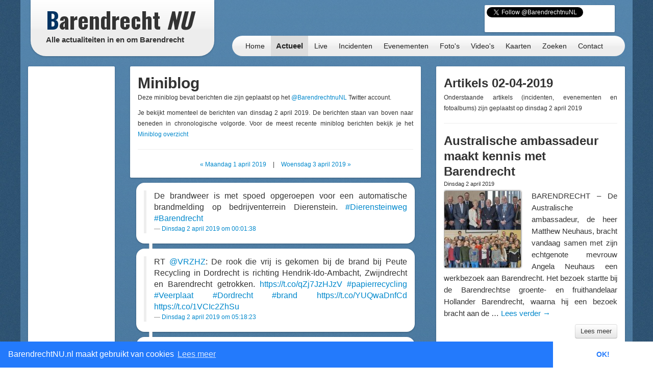

--- FILE ---
content_type: text/html; charset=UTF-8
request_url: https://barendrechtnu.nl/miniblog/02-04-2019
body_size: 11904
content:
<!DOCTYPE html>
<html lang="nl" prefix="og: http://ogp.me/ns#">
  <head>
    <meta charset="utf-8">
	<title>Miniblog &ndash; BarendrechtNU.nl</title>
	<meta name="viewport" content="width=device-width, initial-scale=1.0">
	<meta name="description" content="Bekijk hier alle berichten terug die op dinsdag  2 april 2019 zijn geplaats op het BarendrechtNU Twitter account. Je kunt ook direct zien welke artikels er die dag zijn gepubliceerd op BarendrechtNU.nl">
	<meta name="keywords" content="Barendrecht, Nieuws, Ongeluk, Aanrijding, 112, Meldingen, 112Meldingen, Brand, Brandweer, Politie, Ambulance, Evenement, Evenementen">
	<meta name="author" content="BarendrechtNU">
	
	<meta name="twitter:card" content="summary">
	<meta name="twitter:site" content="@BarendrechtnuNL">
	<meta name="twitter:site:id" content="831867913">
	<meta name="twitter:creator" content="@BarendrechtnuNL">
	<meta name="twitter:account_id" content="1527909512" />
	<meta property="og:author" content="BarendrechtNU">
	<meta property="og:url" content="http://barendrechtnu.nl/miniblog/02-04-2019">
	<meta property="og:title" content="Miniblog &mdash; BarendrechtNU.nl">
	<meta property="og:description" content="Bekijk hier alle berichten terug die op dinsdag  2 april 2019 zijn geplaats op het BarendrechtNU Twitter account. Je kunt ook direct zien welke artikels er die dag zijn gepubliceerd op BarendrechtNU.nl">
	<meta property="og:image" content="//barendrechtnu.nl/resources/img/logo/BarendrechtNU_Logo_250x250.png">
	<meta property="og:image:width" content="250">
	<meta property="og:image:height" content="250">
	<meta property="og:locale" content="nl_NL">
	<meta name="og:site_name" content="BarendrechtNU.nl">

	<meta property="fb:app_id" content="441975979171814"/>
	<meta property="fb:pages" content="169573946515397 176853295837344 577747248959193 441217646031277"/>
	<meta name="google-play-app" content="app-id=nl.barendrechtnu">
	
	<meta name="theme-color" content="#5488B8" />
	<meta name="mobile-web-app-capable" content="yes">
	<link rel="manifest" href="/manifest.json">
	
	<link rel="alternate" type="application/rss+xml" title="BarendrechtNU.nl Actueel - RSS" href="http://barendrechtnu.nl/feed" />
	
	<link rel="stylesheet" type="text/css" href="/resources/css/style.css">
		<link rel="stylesheet" type="text/css" href="/resources/bootstrap/css/bootstrap.min.css">
	<link rel="stylesheet" type="text/css" href="/resources/bootstrap/css/bootstrap-responsive.min.css">
	<link rel="stylesheet" type="text/css" href="/resources/fancybox/jquery.fancybox.css?v=2.1.1">
	<link rel="stylesheet" type="text/css" href="/wp/wp-content/plugins/ob-page-numbers/css/tiny.css">
	<link rel="stylesheet" type="text/css" href='//fonts.googleapis.com/css?family=Oswald:400,700,300'>
	<!-- <link rel='stylesheet' type='text/css' href='//fonts.googleapis.com/css?family=Roboto:400,300' > -->
	
	<!-- Swiper styles -->
	<link href="/resources/swiper/swiper.min.css" rel="stylesheet" type="text/css"  />
	
														
	<!-- HTML5 shim, for IE6-8 support of HTML5 elements -->
	<!--[if lt IE 9]>
	  <script src="http://html5shim.googlecode.com/svn/trunk/html5.js"></script>
	<![endif]-->
	
	<link rel="shortcut icon" href="/resources/favicon.ico">
	<link rel="apple-touch-icon-precomposed" sizes="144x144" href="/resources/img/touch-icons/apple-touch-icon-144x144-precomposed.png">
	<link rel="apple-touch-icon-precomposed" sizes="114x114" href="/resources/img/touch-icons/apple-touch-icon-114x114-precomposed.png">
	<link rel="apple-touch-icon-precomposed" sizes="72x72" href="/resources/img/touch-icons/apple-touch-icon-72x72-precomposed.png">
	<link rel="apple-touch-icon-precomposed" href="/resources/img/touch-icons/apple-touch-icon-precomposed.png">
	
	<!--[if gte IE 9]>
		<style type="text/css">.gradient { filter: none;}</style>
	<![endif]-->
	<!--[if lt IE 9]>
		<style type="text/css">.container{width: 1170px !important;}</style>
	<![endif]-->
</head>
<body>

<div id="page-wrapper" class="container gradient">

<div id="span12">
	<div class="row-fluid">
		<div id="heading">
			<div id="logo-container">
				<div class="span4">
					<div class="row-fluid">
						<a href="/" id="logo" class="gradient" title="BarendrechtNU - Alle actualiteiten in en om Barendrecht. Altijd actuele berichten met foto's en video's over nieuws, 112 meldingen en evenementen uit de gemeente Barendrecht.">
							<h1 class="logo-title"><span class="first-letter-barendrecht">B</span>arendrecht <span class="word-nu">NU</span></h1>
							<h2 class="logo-subtitle visible-desktop">Alle actualiteiten in en om Barendrecht</h2>
																																																														</a>
					</div>
				</div>
			</div>
			
			<div id="heading-wrapper" class="span8">
				<div class="row-fluid">
															
					<div id="heading-links" class="hidden-phone">
						
												<div id="heading-social-buttons" class="content-block content-block-full">
														<a href="https://twitter.com/BarendrechtnuNL" class="twitter-follow-button" data-show-count="true" data-width="260px" data-dnt="true" data-lang="en" data-size="medium">Follow @BarendrechtnuNL</a>
							<script>!function(d,s,id){var js,fjs=d.getElementsByTagName(s)[0];if(!d.getElementById(id)){js=d.createElement(s);js.id=id;js.src="//platform.twitter.com/widgets.js";fjs.parentNode.insertBefore(js,fjs);}}(document,"script","twitter-wjs");</script>
							<iframe src="//www.facebook.com/plugins/like.php?href=http%3A%2F%2Ffacebook.com%2FbarendrechtNU&amp;width=175&amp;height=21&amp;colorscheme=light&amp;layout=button_count&amp;action=like&amp;show_faces=true&amp;send=false&amp;appId=441975979171814" scrolling="no" frameborder="0" style="display:block; border:none; overflow:hidden; width:175px; height:21px; margin-left:72px;" allowTransparency="true"></iframe>
						
													</div>
						
					</div>
				</div>
				
				<div class="row-fluid">
					<div id="heading-menu" class="gradient" role="navigation">
						<ul id="menu"> 
														<li><a href="/" title="Homepage">Home</a></li>
							<li><a class="active" href="/actueel" title="Actueel">Actueel</a>
								<ul class="menu-sub">
									<li class="menu-sub-item"><a href="/actueel" title="Actuele berichten">Nieuws</a></li>
									<li class="menu-sub-item"><a href="//112meldingen.barendrechtnu.nl" title="112 meldingen Barendrecht" target="_blank">112 Meldingen</a></li>
									<li class="menu-sub-item"><a href="/misdrijven" title="Misdrijven in Barendrecht op de kaart">Misdrijven kaart</a></li>
									<!--<li class="menu-sub-item"><a href="/sport" title="Actuele sportberichten">Sport</a></li>-->
									<li class="menu-sub-item"><a href="/miniblog" title="Actuele miniblog berichten">Korte updates</a></li>
									<li class="menu-sub-item"><a href="/agenda" title="BarendrechtNU Agenda">Agenda</a></li>
									<li class="menu-sub-item"><a href="/volgen" title="Nieuws volgen">Nieuws volgen</a></li>
									<li class="menu-sub-item"><a href="/weer" title="Actueel weer en voorspellingen voor Barendrecht">Het weer</a></li>
									<li class="menu-sub-item"><a href="/treinen" title="Actuele vertrek- en aankomsttijden van NS station Barendrecht">Treinen</a></li>
									<li class="menu-sub-item"><a href="/vergunningen" title="Barendrecht vergunningen">Vergunningen</a></li>
									<li class="menu-sub-item"><a href="/archief" title="BarendrechtNU Archief">Archief</a></li>
									<!--<li class="menu-sub-item"><a href="/statistieken/corona" title="Corona cijfers Barendrecht">Corona cijfers</a></li>-->
									<li class="menu-sub-item"><a href="/in-het-donker" title="Defecte straatverlichting Barendrecht">Defecte straatverlichting</a></li>
									<li class="menu-sub-item-bottom"></li>
								</ul>
							</li>
							<li><a href="/live" title="Live">Live</a></li>
							<li><a href="/incidenten" title="Incidenten">Incidenten</a></li>
							<li><a href="/evenementen" title="Evenementen">Evenementen</a></li>
							<li><a href="/media/fotos" title="Fotoalbums">Foto's</a>
								<ul class="menu-sub">
									<li class="menu-sub-item"><a href="/media/fotos" title="Fotoalbums Evenementen/Barendrecht">Fotoalbums Evenementen</a></li>
									<li class="menu-sub-item"><a href="/media/incidentfotos" title="Fotoalbums Incidenten">Fotoalbums Incidenten</a></li>
									<li class="menu-sub-item-bottom"></li>
								</ul>
							</li>
							<li><a href="/media/videos" title="Video's">Video's</a></li>
							<li><a href="/kaart" title="Nieuws op de kaart">Kaarten</a>
								<ul class="menu-sub">
									<li class="menu-sub-item"><a href="/kaart/incidenten" title="Incidenten op de kaart">Incidenten  kaart</a></li>
									<li class="menu-sub-item"><a href="/kaart/evenementen" title="Evenementen op de kaart">Evenementen kaart</a></li>
									<!--<li class="menu-sub-item"><a href="/kaart/straatroven" title="Straatroven op de kaart">Straatroven kaart</a></li>-->
									<li class="menu-sub-item"><a href="/misdrijven" title="Misdrijven in Barendrecht op de kaart">Misdrijven kaart</a></li>
									<li class="menu-sub-item"><a href="/kaart/woninginbraken" title="Woninginbraken op de kaart">Woninginbraken kaart</a></li>
									<!--<li class="menu-sub-item"><a href="/kaart/fietsendiefstal" title="Fietsendiefstal met geweld op de kaart">Fietsendiefstal kaart</a></li>-->
									<li class="menu-sub-item"><a href="/kaart/jaarwisseling-vernielingen" title="Jaarwisseling vernielingen kaart">Jaarwisseling vernielingen kaart</a></li>
									<li class="menu-sub-item"><a href="/kaart/agenda" title="Agenda activiteiten uit Barendrecht">Agenda kaart</a></li>
									<li class="menu-sub-item"><a href="/kaart/vergunningen" title="Vergunningen uit Barendrecht">Vergunningen kaart</a></li>
									<li class="menu-sub-item"><a href="/straten" title="Straten en postcodes in Barendrecht">Straten &amp; Postcodes</a></li>
									<li class="menu-sub-item"><a href="/sociale-kaart" title="Sociale kaart Barendrecht.">Sociale kaart</a></li>
									<!--<li class="menu-sub-item"><a href="/kaart/verkiezingen/2021/stembureaus-tweedekamer-verkiezingen" title="Stembureau locaties voor Tweede Kamerverkiezingen 2021 Barendrecht.">Stembureau's TK21 Barendrecht</a></li>-->
									<li class="menu-sub-item"><a href="/kaart/verkiezingen/2018/uitslag-gemeenteraadsverkiezingen" title="Uitslag van de Gemeenteraadsverkiezingen 2018 per stembureau in Barendrecht.">Uitslag GR2018 Barendrecht</a></li>
									<li class="menu-sub-item"><a href="/kaart/verkiezingen/2017/uitslag-tweede-kamerverkiezingen" title="Uitslag van de Tweede Kamerverkiezingen 2017 per stembureau in Barendrecht.">Uitslag TK2017 in Barendrecht</a></li>
									<li class="menu-sub-item"><a href="/kaart/verkiezingen/2021/uitslag-tweede-kamerverkiezingen" title="Uitslag van de Tweede Kamerverkiezingen 2021 per stembureau in Barendrecht.">Uitslag TK2021 in Barendrecht</a></li>
									<li class="menu-sub-item"><a href="/kaart/referendum/2016/oekraine" title="Uitslag Oekra&#xEF;ne referendum per stembureau in Barendrecht">Uitslag Oekra&#xEF;ne referendum 2016</a></li>
									<li class="menu-sub-item"><a href="/kaart/verkiezingen/2014/uitslag-gemeenteraadsverkiezingen" title="Uitslag van de Gemeenteraadsverkiezingen 2014 per stembureau in Barendrecht.">Uitslag GR2014 Barendrecht</a></li>
									<li class="menu-sub-item-bottom"></li>
								</ul>
							</li>
							<li><a href="/zoeken" title="BarendrechtNU doorzoeken">Zoeken</a>
								<ul class="menu-sub">
									<li class="menu-sub-item"><a href="/zoeken" title="De BarendrechtNU website doorzoeken">Zoeken</a></li>
									<li class="menu-sub-item"><a href="/hulpdiensten" title="Artikels per hulpdienst">Hulpdiensten</a></li>
									<li class="menu-sub-item"><a href="/tagcloud" title="Tag cloud van BarendrechtNU artikelen">Tagcloud</a></li>
									<li class="menu-sub-item"><a href="/straten" title="Straten en postcodes in Barendrecht">Straten &amp; Postcodes</a></li>
									<li class="menu-sub-item-bottom"></li>
								</ul>
							</li>
							<li><a href="/contact" title="Contact">Contact</a>
								<ul class="menu-sub">
									<li class="menu-sub-item"><a href="/contact/tip" title="Stuur een TIP in">Tip</a></li>
									<li class="menu-sub-item"><a href="/contact/vraag" title="Stel een vraag">Vraag</a></li>
									<li class="menu-sub-item"><a href="/contact/adverteren" title="Vraag naar de advertentie mogelijkheden">Adverteren</a></li>
									<li class="menu-sub-item"><a href="/contact/evenement" title="Evenement aanmelden">Evenement</a></li>
									<li class="menu-sub-item"><a href="/contact/klacht" title="Stuur een klacht in">Klacht</a></li>
									<li class="menu-sub-item-bottom"></li>
								</ul>
							</li>
						</ul>
					</div>
					
									</div>
			</div>
		</div>
	</div>
</div>

<div class="page page-content row-fluid" id="page-miniblog-dayarchive">
	<div class="row-fluid">
		<div class="span2 hidden-phone">
			
			<div class="row-fluid">
	<div class="content-block content-block-ad">

				
				<script async src="https://pagead2.googlesyndication.com/pagead/js/adsbygoogle.js"></script>
				<ins class="adsbygoogle"
			style="display:inline-block;width:160px;height:600px"
			data-ad-client="ca-pub-7960440023708321"
			data-ad-slot="7479948340"></ins>
		<script>
		/* BarendrechtNU - Sidebar (Responsive) */
		(adsbygoogle = window.adsbygoogle || []).push({});
		</script>
		
		<span>- <a href="//barendrechtnu.nl/adverteren/" class="a-d-link">Advertentie (?)</a> -</span>
	</div>
</div>			
			<div class="row-fluid">
	<div class="content-block">
		<h3>Miniblogs</h3>
				<ul class="styled-links-list footer-links-list-clean">
						<li><a href="/miniblog/15-01-2026" title="Miniblog van Donderdag 15 januari">Donderdag 15 januari</a></li>
						<li><a href="/miniblog/14-01-2026" title="Miniblog van Woensdag 14 januari">Woensdag 14 januari</a></li>
						<li><a href="/miniblog/13-01-2026" title="Miniblog van Dinsdag 13 januari">Dinsdag 13 januari</a></li>
						<li><a href="/miniblog/12-01-2026" title="Miniblog van Maandag 12 januari">Maandag 12 januari</a></li>
						<li><a href="/miniblog/11-01-2026" title="Miniblog van Zondag 11 januari">Zondag 11 januari</a></li>
						<li><a href="/miniblog/10-01-2026" title="Miniblog van Zaterdag 10 januari">Zaterdag 10 januari</a></li>
						<li><a href="/miniblog/09-01-2026" title="Miniblog van Vrijdag  9 januari">Vrijdag  9 januari</a></li>
						<li><a href="/miniblog/08-01-2026" title="Miniblog van Donderdag  8 januari">Donderdag  8 januari</a></li>
						<li><a href="/miniblog/07-01-2026" title="Miniblog van Woensdag  7 januari">Woensdag  7 januari</a></li>
						<li><a href="/miniblog/06-01-2026" title="Miniblog van Dinsdag  6 januari">Dinsdag  6 januari</a></li>
						<li><a href="/miniblog/05-01-2026" title="Miniblog van Maandag  5 januari">Maandag  5 januari</a></li>
						<li><a href="/miniblog/04-01-2026" title="Miniblog van Zondag  4 januari">Zondag  4 januari</a></li>
						<li><a href="/miniblog/03-01-2026" title="Miniblog van Zaterdag  3 januari">Zaterdag  3 januari</a></li>
					</ul>
	</div>
</div>			
			<div class="content-block">
				
				<h3>Zoeken</h3>
				<p>Selecteer een datum waarvan je de miniblog berichten wil bekijken.</p>
				<div id="miniblog-date-picker" class="input-append date">
					<input type="text" value="16-01-2026" style="width: 90px;"><span class="add-on"><i class="icon-calendar"></i></span>
				</div>
			  
			</div>
			
			<div class="row-fluid">	<div class="content-block">		<h3>Ontdek BarendrechtNU</h3>		<p>BarendrechtNU is meer dan alleen nieuws, we hebben bijvoorbeeld ook de <a class="tip-link" href="//112meldingen.barendrechtnu.nl" title="BarendrechtNU 112 Meldingen">BarendrechtNU 112 Meldingen</a> site. Hier zijn alle 112 meldingen van Barendrecht te bekijken.</p><p><a class="tip-link" href="//112meldingen.barendrechtnu.nl" title="BarendrechtNU 112 Meldingen"><button class="btn btn-info home-send-item-btn">BarendrechtNU 112 Meldingen</button></a></p>	</div></div>			
		</div>
		
		<div class="span6">
			
			<div class="row-fluid visible-phone">
			
	<div class="content-block content-block-ad content-block-mobile-ad content-block-no-minheight "> <!-- Ad is used on multiple places -->
		
				<!-- Google Ads script already included -->
				<ins class="adsbygoogle"
			style="display:inline-block;width:320px;height:50px"
			data-ad-client="ca-pub-7960440023708321"
			data-ad-slot="5304388195"></ins>
		<script>
		/* BarendrechtNU - Mobile (Responsive) */
		(adsbygoogle = window.adsbygoogle || []).push({});
		</script>
		
		
		
		<!--<span>- <a href="//barendrechtnu.nl/contact/adverteren/">Advertentie (?)</a> -</span>-->
	</div>
	
	</div>			
			<div class="row-fluid">
				<div class="content-block">
					
					<h1>Miniblog</h1>
					
					<p>Deze miniblog bevat berichten die zijn geplaatst op het <a href="http://twitter.com/BarendrechtnuNL" title="BarendrechtnuNL Twitter">@BarendrechtnuNL</a> Twitter account.</p>
					
					<p>Je bekijkt momenteel de berichten van dinsdag  2 april 2019. De berichten staan van boven naar beneden in chronologische volgorde. Voor de meest recente miniblog berichten bekijk je het <a href="/miniblog" title="BarendrechtNU Miniblog overzicht">Miniblog overzicht</a></p>
					<hr />
					
					<div class="nav-container">
												<a href="/miniblog/01-04-2019">&laquo; Maandag  1 april 2019</a>
												<span class="divider">|</span>
												<a href="/miniblog/03-04-2019">Woensdag  3 april 2019 &raquo;</a>
											</div>
				</div>	
					
														<div class="content-block content-block-miniblog">
						<div class="miniblog-item" itemscope itemtype="http://schema.org/BlogPosting">
							<blockquote id="miniblog-25531">
								<p itemprop="articleBody">De brandweer is met spoed opgeroepen voor een automatische brandmelding op bedrijventerrein Dierenstein. <a href="/tag/Dierensteinweg" title="Tag &mdash; Dierensteinweg"  target="_blank"  >#Dierensteinweg</a> <a href="/tag/Barendrecht" title="Tag &mdash; Barendrecht"  target="_blank"  >#Barendrecht</a></p>
																																								<!--<small><a target="_blank" href="//twitter.com/BarendrechtnuNL/status/1112837451863805953"><span itemprop="dateCreated">Dinsdag  2 april 2019 om 00:01:38</span></a></small>-->
								<small><a href="/miniblog/update/25531"><span itemprop="dateCreated">Dinsdag  2 april 2019 om 00:01:38</span></a></small>
							</blockquote>
						</div>
					</div>
										<div class="content-block content-block-miniblog">
						<div class="miniblog-item" itemscope itemtype="http://schema.org/BlogPosting">
							<blockquote id="miniblog-25532">
								<p itemprop="articleBody">RT <a href="http://twitter.com/VRZHZ" title="Twitter VRZHZ"  target="_blank"  >@VRZHZ</a>: De rook die vrij is gekomen bij de brand bij Peute Recycling in Dordrecht is richting Hendrik-Ido-Ambacht, Zwijndrecht en Barendrecht getrokken. <a href="https://t.co/qZj7JzHJzV" title="https://t.co/qZj7JzHJzV"  target="_blank"  >https://t.co/qZj7JzHJzV</a> <a href="/tag/papierrecycling" title="Tag &mdash; papierrecycling"  target="_blank"  >#papierrecycling</a> <a href="/tag/Veerplaat" title="Tag &mdash; Veerplaat"  target="_blank"  >#Veerplaat</a> <a href="/tag/Dordrecht" title="Tag &mdash; Dordrecht"  target="_blank"  >#Dordrecht</a> <a href="/tag/brand" title="Tag &mdash; brand"  target="_blank"  >#brand</a> <a href="https://t.co/YUQwaDnfCd" title="https://t.co/YUQwaDnfCd"  target="_blank"  >https://t.co/YUQwaDnfCd</a> <a href="https://t.co/1VCIc2ZhSu" title="https://t.co/1VCIc2ZhSu"  target="_blank"  >https://t.co/1VCIc2ZhSu</a></p>
																																								<!--<small><a target="_blank" href="//twitter.com/BarendrechtnuNL/status/1112917162677633024"><span itemprop="dateCreated">Dinsdag  2 april 2019 om 05:18:23</span></a></small>-->
								<small><a href="/miniblog/update/25532"><span itemprop="dateCreated">Dinsdag  2 april 2019 om 05:18:23</span></a></small>
							</blockquote>
						</div>
					</div>
										<div class="content-block content-block-miniblog">
						<div class="miniblog-item" itemscope itemtype="http://schema.org/BlogPosting">
							<blockquote id="miniblog-25533">
								<p itemprop="articleBody">Melding van een ongeval met letsel op de <a href="/tag/BinnenlandseBaan" title="Tag &mdash; BinnenlandseBaan"  target="_blank"  >#BinnenlandseBaan</a>, politie en ambulance zijn gealarmeerd. <a href="/tag/Barendrecht" title="Tag &mdash; Barendrecht"  target="_blank"  >#Barendrecht</a></p>
																																								<!--<small><a target="_blank" href="//twitter.com/BarendrechtnuNL/status/1112983886559154242"><span itemprop="dateCreated">Dinsdag  2 april 2019 om 09:43:31</span></a></small>-->
								<small><a href="/miniblog/update/25533"><span itemprop="dateCreated">Dinsdag  2 april 2019 om 09:43:31</span></a></small>
							</blockquote>
						</div>
					</div>
										<div class="content-block content-block-miniblog">
						<div class="miniblog-item" itemscope itemtype="http://schema.org/BlogPosting">
							<blockquote id="miniblog-25534">
								<p itemprop="articleBody">De brandweer is met spoed onderweg naar de <a href="/tag/Irenestraat" title="Tag &mdash; Irenestraat"  target="_blank"  >#Irenestraat</a> voor een melding van een gaslucht in een trappenhuis. <a href="/tag/Barendrecht" title="Tag &mdash; Barendrecht"  target="_blank"  >#Barendrecht</a></p>
																																								<!--<small><a target="_blank" href="//twitter.com/BarendrechtnuNL/status/1113067450877272065"><span itemprop="dateCreated">Dinsdag  2 april 2019 om 15:15:34</span></a></small>-->
								<small><a href="/miniblog/update/25534"><span itemprop="dateCreated">Dinsdag  2 april 2019 om 15:15:34</span></a></small>
							</blockquote>
						</div>
					</div>
										<div class="content-block content-block-miniblog">
						<div class="miniblog-item" itemscope itemtype="http://schema.org/BlogPosting">
							<blockquote id="miniblog-25535">
								<p itemprop="articleBody">De brandweer gaat met spoed naar de <a href="/tag/BinnenlandseBaan" title="Tag &mdash; BinnenlandseBaan"  target="_blank"  >#BinnenlandseBaan</a> voor een melding van een gebouwbrand; zou gaan om een schoorsteenbrand. <a href="/tag/Barendrecht" title="Tag &mdash; Barendrecht"  target="_blank"  >#Barendrecht</a></p>
																																								<!--<small><a target="_blank" href="//twitter.com/BarendrechtnuNL/status/1113092891818233856"><span itemprop="dateCreated">Dinsdag  2 april 2019 om 16:56:40</span></a></small>-->
								<small><a href="/miniblog/update/25535"><span itemprop="dateCreated">Dinsdag  2 april 2019 om 16:56:40</span></a></small>
							</blockquote>
						</div>
					</div>
										<div class="content-block content-block-miniblog">
						<div class="miniblog-item" itemscope itemtype="http://schema.org/BlogPosting">
							<blockquote id="miniblog-25536">
								<p itemprop="articleBody"><a href="/tag/BinnenlandseBaan" title="Tag &mdash; BinnenlandseBaan"  target="_blank"  >#BinnenlandseBaan</a> Melding is dat er dikke rook uit de schoorsteen van een open haard komt. Meerdere brandweervoertuigen met spoed onderweg. <a href="/tag/Barendrecht" title="Tag &mdash; Barendrecht"  target="_blank"  >#Barendrecht</a></p>
																																								<!--<small><a target="_blank" href="//twitter.com/BarendrechtnuNL/status/1113093343343448069"><span itemprop="dateCreated">Dinsdag  2 april 2019 om 16:58:27</span></a></small>-->
								<small><a href="/miniblog/update/25536"><span itemprop="dateCreated">Dinsdag  2 april 2019 om 16:58:27</span></a></small>
							</blockquote>
						</div>
					</div>
										<div class="content-block content-block-miniblog">
						<div class="miniblog-item" itemscope itemtype="http://schema.org/BlogPosting">
							<blockquote id="miniblog-25537">
								<p itemprop="articleBody">Foto's: Australische ambassadeur maakt kennis met Barendrecht - <a href="https://t.co/cDuW7hufCx" title="https://t.co/cDuW7hufCx"  target="_blank"  >https://t.co/cDuW7hufCx</a> <a href="/tag/Australi" title="Tag &mdash; Australi"  target="_blank"  >#Australi</a>ë <a href="/tag/Barendrecht" title="Tag &mdash; Barendrecht"  target="_blank"  >#Barendrecht</a></p>
																																								<hr />
								<p>
									Barendrechtnu.nl<br />
									<a href="https://barendrechtnu.nl/nieuws/barendrecht/29787/australische-ambassadeur-maakt-kennis-met-barendrecht" title="https://barendrechtnu.nl/nieuws/barendrecht/29787/australische-ambassadeur-maakt-kennis-met-barendrecht" target="_blank">https://barendrechtnu.nl/nieuws/barendrecht/29787/australische-ambassadeur-maakt-kennis-met-barendrecht</a>
								</p>
								<hr />
																<!--<small><a target="_blank" href="//twitter.com/BarendrechtnuNL/status/1113108335170125825"><span itemprop="dateCreated">Dinsdag  2 april 2019 om 17:58:02</span></a></small>-->
								<small><a href="/miniblog/update/25537"><span itemprop="dateCreated">Dinsdag  2 april 2019 om 17:58:02</span></a></small>
							</blockquote>
						</div>
					</div>
										<div class="content-block content-block-miniblog">
						<div class="miniblog-item" itemscope itemtype="http://schema.org/BlogPosting">
							<blockquote id="miniblog-25538">
								<p itemprop="articleBody">Artikel: Jongerenontmoetingsplaats aan de Vrijenburglaan wordt direct weggehaald: Gemeente heeft vergunning nodig - <a href="https://t.co/7z9HQRyNDE" title="https://t.co/7z9HQRyNDE"  target="_blank"  >https://t.co/7z9HQRyNDE</a> <a href="/tag/Jongeren" title="Tag &mdash; Jongeren"  target="_blank"  >#Jongeren</a> <a href="/tag/Barendrecht" title="Tag &mdash; Barendrecht"  target="_blank"  >#Barendrecht</a></p>
																																								<hr />
								<p>
									Barendrechtnu.nl<br />
									<a href="https://barendrechtnu.nl/nieuws/politiek/29791/jongerenontmoetingsplaats-aan-de-vrijenburglaan-wordt-direct-weggehaald" title="https://barendrechtnu.nl/nieuws/politiek/29791/jongerenontmoetingsplaats-aan-de-vrijenburglaan-wordt-direct-weggehaald" target="_blank">https://barendrechtnu.nl/nieuws/politiek/29791/jongerenontmoetingsplaats-aan-de-vrijenburglaan-wordt-direct-weggehaald</a>
								</p>
								<hr />
																<!--<small><a target="_blank" href="//twitter.com/BarendrechtnuNL/status/1113144407987978245"><span itemprop="dateCreated">Dinsdag  2 april 2019 om 20:21:22</span></a></small>-->
								<small><a href="/miniblog/update/25538"><span itemprop="dateCreated">Dinsdag  2 april 2019 om 20:21:22</span></a></small>
							</blockquote>
						</div>
					</div>
										<div class="content-block content-block-miniblog">
						<div class="miniblog-item" itemscope itemtype="http://schema.org/BlogPosting">
							<blockquote id="miniblog-25540">
								<p itemprop="articleBody">Update: Oppositie raadslid Lennart van der Linden heeft namens Echt voor Barendrecht een 'motie van afkeuring' ingediend tegen de wethouder, vanwege het gevolgde proces rond de plaatsing van de JOP. <a href="/tag/politiek" title="Tag &mdash; politiek"  target="_blank"  >#politiek</a> <a href="/tag/Barendrecht" title="Tag &mdash; Barendrecht"  target="_blank"  >#Barendrecht</a> (zie ook: <a href="https://t.co/7z9HQRyNDE" title="https://t.co/7z9HQRyNDE"  target="_blank"  >https://t.co/7z9HQRyNDE</a>)</p>
																																								<hr />
								<p>
									Barendrechtnu.nl<br />
									<a href="https://barendrechtnu.nl/nieuws/politiek/29791/jongerenontmoetingsplaats-aan-de-vrijenburglaan-wordt-direct-weggehaald" title="https://barendrechtnu.nl/nieuws/politiek/29791/jongerenontmoetingsplaats-aan-de-vrijenburglaan-wordt-direct-weggehaald" target="_blank">https://barendrechtnu.nl/nieuws/politiek/29791/jongerenontmoetingsplaats-aan-de-vrijenburglaan-wordt-direct-weggehaald</a>
								</p>
								<hr />
																<!--<small><a target="_blank" href="//twitter.com/BarendrechtnuNL/status/1113151343374598146"><span itemprop="dateCreated">Dinsdag  2 april 2019 om 20:48:56</span></a></small>-->
								<small><a href="/miniblog/update/25540"><span itemprop="dateCreated">Dinsdag  2 april 2019 om 20:48:56</span></a></small>
							</blockquote>
						</div>
					</div>
										<div class="content-block content-block-miniblog">
						<div class="miniblog-item" itemscope itemtype="http://schema.org/BlogPosting">
							<blockquote id="miniblog-25541">
								<p itemprop="articleBody"><a href="/tag/JOP" title="Tag &mdash; JOP"  target="_blank"  >#JOP</a> Coalitie komt met gezamenlijk standpunt nav EVB motie van afkeuring: Ze noemen de motie een te zwaar middel op dit moment. Bedoeling vh college was goed. Ze gaan er vanuit dat de wethouder te goeder trouw was mbt de vergunning. Ook zijn er verbeterpunten aangegeven &amp; excuses <a href="https://t.co/vZrA41kCU2" title="https://t.co/vZrA41kCU2"  target="_blank"  >https://t.co/vZrA41kCU2</a></p>
																																								<!--<small><a target="_blank" href="//twitter.com/BarendrechtnuNL/status/1113154914816012288"><span itemprop="dateCreated">Dinsdag  2 april 2019 om 21:03:07</span></a></small>-->
								<small><a href="/miniblog/update/25541"><span itemprop="dateCreated">Dinsdag  2 april 2019 om 21:03:07</span></a></small>
							</blockquote>
						</div>
					</div>
													
				<!-- Miniblog navigation -->
				<div class="content-block content-block-miniblog content-block-miniblog-footer">
					<div class="miniblog-item">
												<a class="miniblog-link-footer miniblog-link-footer-prev" href="/miniblog/01-04-2019">&laquo; Bekijk de berichten van maandag  1 april 2019</a>
																		<hr />
						<a class="miniblog-link-footer miniblog-link-footer-next" href="/miniblog/03-04-2019">Bekijk de berichten van woensdag  3 april 2019 &raquo;</a>
											</div>
				</div>
				
			</div>
			
		</div>
		
		<div class="span4">
			
			<div class="row-fluid">
				<div class="content-block">
					
					<h2>Artikels 02-04-2019</h2>
					<p>Onderstaande artikels (incidenten, evenementen en fotoalbums) zijn geplaatst op dinsdag  2 april 2019</p>
					
					<hr />
					
																									<div class="post-item">
						<h2 class="post-title list-post-title">
							<a href="//barendrechtnu.nl/nieuws/barendrecht/29787/australische-ambassadeur-maakt-kennis-met-barendrecht" rel="bookmark" title="Australische ambassadeur maakt kennis met Barendrecht">Australische ambassadeur maakt kennis met Barendrecht</a>
														
						</h2>
						
						<h4 class="post-subtitle">Dinsdag  2 april 2019  </h4>
						
						<div class="post-content list-post-content">
														<a href="//barendrechtnu.nl/nieuws/barendrecht/29787/australische-ambassadeur-maakt-kennis-met-barendrecht" title="Australische ambassadeur maakt kennis met Barendrecht" class="post-image list-post-image">
								<img width="150" height="150" src="//barendrechtnu.nl/wp/wp-content/uploads/2019/04/Australische-ambassadeur_Barendrecht-150x150.jpg" class="attachment-thumbnail size-thumbnail wp-post-image" alt="Australische ambassadeur maakt kennis met Barendrecht" decoding="async" loading="lazy" srcset="//barendrechtnu.nl/wp/wp-content/uploads/2019/04/Australische-ambassadeur_Barendrecht-150x150.jpg 150w, //barendrechtnu.nl/wp/wp-content/uploads/2019/04/Australische-ambassadeur_Barendrecht-75x75.jpg 75w" sizes="(max-width: 150px) 100vw, 150px" />							</a>
													
							<p>BARENDRECHT – De Australische ambassadeur, de heer Matthew Neuhaus, bracht vandaag samen met zijn echtgenote mevrouw Angela Neuhaus een werkbezoek aan Barendrecht. Het bezoek startte bij de Barendrechtse groente- en fruithandelaar Hollander Barendrecht, waarna hij een bezoek bracht aan de &hellip; <a href="//barendrechtnu.nl/nieuws/barendrecht/29787/australische-ambassadeur-maakt-kennis-met-barendrecht">Lees verder <span class="meta-nav">&rarr;</span></a></p>
							
							<div class="post-readmore-btn clearfix">
								<a href="//barendrechtnu.nl/nieuws/barendrecht/29787/australische-ambassadeur-maakt-kennis-met-barendrecht" title="Australische ambassadeur maakt kennis met Barendrecht" class="pull-right">
									<button class="btn" type="button">Lees meer</button>
								</a>
							</div>
							
						</div>
					</div>
					
					<hr />
					
															<div class="post-item">
						<h2 class="post-title list-post-title">
							<a href="//barendrechtnu.nl/nieuws/politiek/29791/jongerenontmoetingsplaats-aan-de-vrijenburglaan-wordt-direct-weggehaald-gemeente-heeft-vergunning-nodig" rel="bookmark" title="Jongerenontmoetingsplaats aan de Vrijenburglaan wordt direct weggehaald: Gemeente heeft vergunning nodig">Jongerenontmoetingsplaats aan de Vrijenburglaan wordt direct weggehaald: Gemeente heeft vergunning nodig</a>
														
						</h2>
						
						<h4 class="post-subtitle">Dinsdag  2 april 2019  </h4>
						
						<div class="post-content list-post-content">
														<a href="//barendrechtnu.nl/nieuws/politiek/29791/jongerenontmoetingsplaats-aan-de-vrijenburglaan-wordt-direct-weggehaald-gemeente-heeft-vergunning-nodig" title="Jongerenontmoetingsplaats aan de Vrijenburglaan wordt direct weggehaald: Gemeente heeft vergunning nodig" class="post-image list-post-image">
								<img width="150" height="150" src="//barendrechtnu.nl/wp/wp-content/uploads/2019/04/D2r0CP8W0AAHPfa.jpg-large-150x150.jpg" class="attachment-thumbnail size-thumbnail wp-post-image" alt="Jongerenontmoetingsplaats aan de Vrijenburglaan wordt weggehaald: Gemeente heeft vergunning nodig" decoding="async" loading="lazy" srcset="//barendrechtnu.nl/wp/wp-content/uploads/2019/04/D2r0CP8W0AAHPfa.jpg-large-150x150.jpg 150w, //barendrechtnu.nl/wp/wp-content/uploads/2019/04/D2r0CP8W0AAHPfa.jpg-large-75x75.jpg 75w" sizes="(max-width: 150px) 100vw, 150px" />							</a>
													
							<p>BARENDRECHT – Wethouder Roopram heeft vanavond in de gemeenteraad medegedeeld dat de Jongerenontmoetingsplaats (JOP) per direct zal worden weggehaald. De JOP werd vorige week, zonder medeweten van omwonenden, geplaatst. De wethouder vertelde vanavond dat de JOP tijdelijk geplaatst zou worden &hellip; <a href="//barendrechtnu.nl/nieuws/politiek/29791/jongerenontmoetingsplaats-aan-de-vrijenburglaan-wordt-direct-weggehaald-gemeente-heeft-vergunning-nodig">Lees verder <span class="meta-nav">&rarr;</span></a></p>
							
							<div class="post-readmore-btn clearfix">
								<a href="//barendrechtnu.nl/nieuws/politiek/29791/jongerenontmoetingsplaats-aan-de-vrijenburglaan-wordt-direct-weggehaald-gemeente-heeft-vergunning-nodig" title="Jongerenontmoetingsplaats aan de Vrijenburglaan wordt direct weggehaald: Gemeente heeft vergunning nodig" class="pull-right">
									<button class="btn" type="button">Lees meer</button>
								</a>
							</div>
							
						</div>
					</div>
					
					<hr />
					
										
					 
					 
					
										
				</div>
			</div>
			
			<div class="row-fluid">
				<div class="content-block content-block-twitter">
					<a class="twitter-timeline" data-chrome="nofooter" data-dnt=true href="https://twitter.com/BarendrechtnuNL" data-widget-id="265832533130874880">Tweets by @BarendrechtnuNL</a>
					<script>!function(d,s,id){var js,fjs=d.getElementsByTagName(s)[0];if(!d.getElementById(id)){js=d.createElement(s);js.id=id;js.src="//platform.twitter.com/widgets.js";fjs.parentNode.insertBefore(js,fjs);}}(document,"script","twitter-wjs");</script>
				</div>
				
				<div class="row-fluid">
		<div class="content-block content-block-home content-block-ad ">
		
				<!-- Google Ads script already included -->
				<ins class="adsbygoogle"
			style="display:block; min-width: 160px; max-width: 100%; height: 250px; width: 250px;"
			data-ad-client="ca-pub-7960440023708321"
			data-ad-slot="8397455392"></ins>
		<script>
		/* BarendrechtNU - Box (Responsive) */
		(adsbygoogle = window.adsbygoogle || []).push({});
		</script>
		<span>- <a href="//barendrechtnu.nl/adverteren" class="a-d-link">Advertentie (?)</a> -</span>
	</div>
	</div>			</div>
			
		</div>
		
		
	</div>
	
</div> <!-- .page-content -->


	<div class="row-fluid">
		<div class="span12">
		
			<div id="footer">
				
				<div class="row-fluid">
					<div class="span4">
						<h4>Nieuws</h4>
						<ul class="footer-links-list">
							<li><a href="/" title="Homepage">Homepage</a></li>
							<li><a href="/actueel" title="Actuele berichten">Actueel</a></li>
							<li><a href="/nieuws" title="Nieuws in Barendrecht">Nieuws</a></li>
							<li><a href="//112meldingen.barendrechtnu.nl" title="112 Meldingen in Barendrecht" target="_blank">112 Meldingen</a></li>
							<li><a href="/miniblog" title="BarendrechtNU Miniblog">Miniblog</a></li>
							<li><a href="/live" title="Live berichten">BarendrechtNU Live</a></li>
							<li><a href="/weer" title="Het weer in Barendrecht">Het weer in Barendrecht</a></li>
							<li><a href="/treinen" title="Treintijden op het station van Barendrecht">Treintijden station Barendrecht</a></li>
							<li><a href="/incidenten" title="Incidenten">Incidenten</a></li>
							<li><a href="/evenementen" title="Evenementen">Evenementen</a></li>
							<li><a href="/kaart" title="Incidenten &amp; Evenementen in Barendrecht op de kaart">Incidenten &amp; Evenementen kaart</a></li>
							<li><a href="/kaart/straatroven" title="Straatroven in Barendrecht op de kaart">Straatroven kaart</a></li>
							<li><a href="/kaart/fietsendiefstal" title="Fietsendiefstal in Barendrecht op de kaart">Fietsendiefstal kaart</a></li>
							<li><a href="/kaart/woninginbraken" title="Woninginbraken (en pogingen daartoe) in Barendrecht op de kaart">Woninginbraken kaart</a></li>
							<li><a href="/vergunningen" title="Barendrecht vergunningen">Vergunningen</a></li>
							<li><a href="/zoeken" title="BarendrechtNU doorzoeken">Zoeken</a></li>
							<li><a href="/tagcloud" title="BarendrechtNU Tagcloud">Tagcloud</a></li>
							<li><a href="/straten" title="Postcodes en straten in Barendrecht">Straten &amp; postcodes in Barendrecht</a></li>
						</ul>
					</div>
					
					<div class="span4">
						<h4>Blijf op de hoogte</h4>
						<ul class="footer-links-list">
							<li><a href="/app" title="BarendrechtNU Android App">Android App</a></li>
							<li><a href="/nieuwsbrief" title="Nieuwsbrief">Nieuwsbrief</a></li>
							<li><a href="//feeds.feedburner.com/Barendrechtnu" title="RSS" target="_blank">RSS</a></li>
							<li><a href="//twitter.com/BarendrechtnuNL" title="BarendrechtNU Twitter" target="_blank">Twitter</a></li>
							<li><a href="//www.facebook.com/BarendrechtNU" title="BarendrechtNU Facebook" target="_blank">Facebook</a></li>
							<li><a href="//www.instagram.com/barendrechtnunl/" title="BarendrechtNU Instagram" target="_blank">Instagram</a></li>
							<li><a href="//t.me/barendrechtnunl" title="BarendrechtNU nieuws Telegram kanaal" target="_blank">Telegram kanaal</a></li>
							<li><a href="//barendrechtnu.tumblr.com/" title="BarendrechtNU Tumblr" target="_blank">Tumblr</a></li>
							<li><a href="/volgen" title="BarendrechtNU Volgen">Alle manieren om op de hoogte te blijven</a></li>
						</ul>
						
						<h4>BarendrechtNU Facebook accounts</h4>
						<ul class="footer-links-list">
							<li><a href="//facebook.com/BarendrechtNU" title="BarendrechtNU Facebook" target="_blank">BarendrechtNU Facebook</a></li>
							<li><a href="//facebook.com/BarendrechtNULive" title="BarendrechtNU Live Facebook" target="_blank">BarendrechtNU Live Facebook</a></li>
							<li><a href="//facebook.com/Barendrecht112" title="BarendrechtNU 112 Facebook" target="_blank">BarendrechtNU 112 Facebook</a></li>
							<li><a href="//facebook.com/BarendrechtSport" title="BarendrechtNU Sport Facebook" target="_blank">BarendrechtNU Sport Facebook</a></li>
						</ul>
						
						<h4>BarendrechtNU Twitter accounts</h4>
						<ul class="footer-links-list">
							<li><a href="//twitter.com/BarendrechtnuNL" title="BarendrechtNU Twitter" target="_blank">BarendrechtNU Twitter</a></li>
							<li><a href="//twitter.com/Barendrecht_112" title="BarendrechtNU 112 Meldingen Twitter" target="_blank">BarendrechtNU 112 Meldingen Twitter</a></li>
							<li><a href="//twitter.com/BarendrechtWeer" title="BarendrechtNU Weer Twitter" target="_blank">BarendrechtNU Weer Twitter</a></li>
							<li><a href="//twitter.com/Bdrecht_Inbraak" title="BarendrechtNU Inbraak Meldingen Twitter" target="_blank">BarendrechtNU Inbraak Meldingen Twitter</a></li>
							<li><a href="//twitter.com/BdrechtAgenda" title="BarendrechtNU Agenda herinneringen Twitter" target="_blank">BarendrechtNU Agenda Twitter</a></li>
							<li><a href="//twitter.com/BdrechtVliegen" title="BarendrechtNU Vliegtuigen Twitter" target="_blank">BarendrechtNU Vliegtuigen Twitter</a></li>
							<li><a href="//twitter.com/BdrechtSport" title="BarendrechtNU Sport Twitter" target="_blank">BarendrechtNU Sport Twitter</a></li>
						</ul>
					</div>
					
					<div class="span4">
						<h4>BarendrechtNU</h4>
						<ul class="footer-links-list">
							<li><a href="/" title="Copyright BarendrechtNU">&copy; BarendrechtNU - Alle rechten voorbehouden</a></li>
							<li><a href="/logos" title="BarendrechtNU logo's en banners">BarendrechtNU logo's en banners</a></li>
							<li><a href="/copyright" title="Copyrightbeleid BarendrechtNU">Copyrightbeleid BarendrechtNU</a></li>
							<li><a href="/algemene-voorwaarden" title="Algemene Voorwaarden BarendrechtNU">Algemene Voorwaarden BarendrechtNU</a></li>
						</ul>
						<h4>Contact</h4>
						<ul class="footer-links-list">
							<li><a href="/contact" title="Contact">Contact</a></li>
							<li><a href="/contact/tip" title="Contact - Tip">Tip insturen</a></li>
							<li><a href="/fotos-insturen" class="fancybox-iframe-link" title="BarendrechtNU - Foto's insturen">Foto('s) insturen</a></li>
							<li><a href="/contact/agenda" class="fancybox-iframe-link" title="BarendrechtNU - Evenement insturen">Evenement aanmelden</a></li>
							<li><a href="/contact/adverteren" title="Contact">Informatie aanvragen adverteren</a></li>
						</ul>
					</div>
				</div>
				
			</div>
			
		</div>
	</div>
</div> 
<!-- Root element of PhotoSwipe. Must have class pswp. -->
<div class="pswp" tabindex="-1" role="dialog" aria-hidden="true">

    <!-- Background of PhotoSwipe. 
         It's a separate element as animating opacity is faster than rgba(). -->
    <div class="pswp__bg"></div>

    <!-- Slides wrapper with overflow:hidden. -->
    <div class="pswp__scroll-wrap">

        <!-- Container that holds slides. 
            PhotoSwipe keeps only 3 of them in the DOM to save memory.
            Don't modify these 3 pswp__item elements, data is added later on. -->
        <div class="pswp__container">
            <div class="pswp__item"></div>
            <div class="pswp__item"></div>
            <div class="pswp__item"></div>
        </div>

        <!-- Default (PhotoSwipeUI_Default) interface on top of sliding area. Can be changed. -->
        <div class="pswp__ui pswp__ui--hidden">

            <div class="pswp__top-bar">

                <!--  Controls are self-explanatory. Order can be changed. -->

                <div class="pswp__counter"></div>

                <button class="pswp__button pswp__button--close" title="Close (Esc)"></button>

                <button class="pswp__button pswp__button--share" title="Share"></button>

                <button class="pswp__button pswp__button--fs" title="Toggle fullscreen"></button>

                <button class="pswp__button pswp__button--zoom" title="Zoom in/out"></button>

                <!-- Preloader demo http://codepen.io/dimsemenov/pen/yyBWoR -->
                <!-- element will get class pswp__preloader- -active when preloader is running -->
                <div class="pswp__preloader">
                    <div class="pswp__preloader__icn">
                      <div class="pswp__preloader__cut">
                        <div class="pswp__preloader__donut"></div>
                      </div>
                    </div>
                </div>
            </div>

            <div class="pswp__share-modal pswp__share-modal--hidden pswp__single-tap">
                <div class="pswp__share-tooltip"></div> 
            </div>

            <button class="pswp__button pswp__button--arrow--left" title="Previous (arrow left)">
            </button>

            <button class="pswp__button pswp__button--arrow--right" title="Next (arrow right)">
            </button>

            <div class="pswp__caption">
                <div class="pswp__caption__center"></div>
            </div>

        </div>

    </div>

</div>


<!-- Google tag (gtag.js) -->
<script async src="https://www.googletagmanager.com/gtag/js?id=G-N2PMV50PW2"></script>
<script>
  window.dataLayer = window.dataLayer || [];
  function gtag(){dataLayer.push(arguments);}
  gtag('js', new Date());

  gtag('config', 'G-N2PMV50PW2');
  
  // Backwards compatible event tracking in new GA4 property
  function ga(send, event, eventCategory, eventAction, eventLabel, eventValue, fieldsObject){
	//console.log('todo');
	
	// Incoming params format (Universal GA): ga('send', 'event', [eventCategory], [eventAction], [eventLabel], [eventValue], [fieldsObject]);
	
	// https://developers.google.com/analytics/devguides/collection/gtagjs/events#default-event-categories-and-labels
	var params = {};
	
	if(typeof eventCategory != "undefined") params.event_category = eventCategory;
	//if(typeof eventAction != "undefined") params.event_category = eventCategory;
	if(typeof eventLabel != "undefined") params.event_label = eventLabel;
	if(typeof eventValue != "undefined") params.value = eventValue;
	
	gtag('event', eventAction, params);


  }
  
</script>

<script src="//ajax.googleapis.com/ajax/libs/jquery/1.8.2/jquery.min.js"></script>
<script src="/resources/bootstrap/js/bootstrap.min.js"></script>
<script src="/resources/js/jquery.mousewheel-3.0.6.pack.js"></script>
<script src="/resources/fancybox/jquery.fancybox.pack.js?v=2.1.1"></script>
<script src="/resources/js/modernizr.touch.js" type="text/javascript"></script>
<script src="/resources/js/jquery.lazyload.min.js" type="text/javascript"></script>
<script src="/resources/js/stupidtable.min.js" type="text/javascript"></script>
<script src="/resources/js/scripts.js" type="text/javascript"></script>
<!-- <script src="/resources/js/lunametrics-youtube-v7.gtm.js" type="text/javascript"></script>-->

<!-- Slick js -->
<!--<script src="/resources/slick/slick.min.js" type="text/javascript"></script>
<link rel="stylesheet" href="/resources/slick/slick.css"> -->

<!-- Core CSS file -->
<link rel="stylesheet" href="/resources/photoswipe/photoswipe.css"> 

<!-- Skin CSS file (styling of UI - buttons, caption, etc.)
     In the folder of skin CSS file there are also:
     - .png and .svg icons sprite, 
     - preloader.gif (for browsers that do not support CSS animations) -->
<link rel="stylesheet" href="/resources/photoswipe/default-skin/default-skin.css"> 

<!-- Core JS file -->
<script src="/resources/photoswipe/photoswipe.min.js"></script> 

<!-- UI JS file -->
<script src="/resources/photoswipe/photoswipe-ui-default.min.js"></script> 


<!--- Cookie consent stuff -->
<link rel="stylesheet" type="text/css" href="/resources/cookieconsent/cookieconsent.min.css" />
<script src="/resources/cookieconsent/cookieconsent.min.js"></script>

<script>
window.addEventListener("load", function(){

	// I'm sorry for this, but I have to...
	window.cookieconsent.initialise({
		"palette": {
			"popup": {
				"background": "#237afc"
			},
			"button": {
				"background": "#fff",
				"text": "#237afc"
			}
		},
		"theme": "edgeless",
		"type": "info",
		"content": {
			"message": "BarendrechtNU.nl maakt gebruikt van cookies",
			"dismiss": "OK!", // dissmiss instead of 'allow' because 'type'='info' (which only informs the user, on technical level)
			"link": "Lees meer",
			"href": "//barendrechtnu.nl/algemene-voorwaarden"
		},
		"cookie": {
			"domain": "barendrechtnu.nl", // Main site and subdomains
			"expiryDays": 10000 // Don't expire, sort off (because -1 as int doesnt work; instant expire. And as string it will only be valid during the current session)
		},
		"onStatusChange": function(status, chosenBefore) {
		
			// Note; Should have used this variable to determine if the cookies are accepted (will be a one-time value related to the callback, hasConsented() is just the stored value
			console.log('Cookies status='+status+', chosenBefore=' + chosenBefore); // status=[dismiss, allow, deny], chosenBefore=[true|false]
			
			// Notice dismiss or accepted (note: technically it cannot be accepted since this is a type=info consent), but only track this 'accept' if nothing was 'chosen' before
			if( (status == 'dismiss' || status == 'allow') && chosenBefore == false){
				console.log('Cookies accepted [status='+status+'], chosenBefore: ' + chosenBefore);
				ga('send', 'event', 'Cookie', 'Allow');
			} else if(status == 'deny'){
				// Disabled (normally not possible via UI)
				console.log('Cookies rejected');
				ga('send', 'event', 'Cookie', 'Reject');
			} else {
				console.log('Cookie consent unchanged');
			}
			
			// Pre-proper-solution [above here] ;-) ->
			/*
			if(this.hasConsented()){
				// Enabled
				console.log('Cookies accepted [status='+status+'], chosenBefore: ' + chosenBefore);
				// For some reason this event is triggered for every pageload [or session] (cant reproduce it, but statistics show it is happening...)
				// Update feb 2018: Found out what is causing this:
				// -> On scroll ("dismissOnScroll") it will also 'accept' the cookies; this is causing an 'accept' answer coming in. Use the "chosenBefore" variable to check if this is the first time the user allows cookies
				if(!chosenBefore){
					ga('send', 'event', 'Cookie', 'Allow');
				}
			} else {
				// Disabled (not possible)
				console.log('Cookies rejected');
				ga('send', 'event', 'Cookie', 'Reject');
			}
			*/
		},
		"dismissOnScroll": 500 // Dont bug the user if he just wants to check out the page (wont be instantly hidden, but a cookie WILL be set [for next pageload])
	});
	
});
</script>

<!-- Credits for some of the icons used on this website: https://github.com/yusukekamiyamane/fugue-icons & social icons: http://www.paulrobertlloyd.com/2009/06/social_media_icons/ -->

<link href="/resources/datepicker/datepicker.css" rel="stylesheet">
<script>
$(document).ready(function(){
	
	function dateToYMD(date) {
		var d = date.getDate();
		var m = date.getMonth() + 1;
		var y = date.getFullYear();
		return '' + (d <= 9 ? '0' + d : d) + '-' + (m<=9 ? '0' + m : m) + '-' + y + '';
	}
	
	// Load dynamic to prevent calling .datepicker before the browser loaded the script (due to inline script)
	$.getScript("http://barendrechtnu.nl/resources/datepicker/bootstrap-datepicker.js").done( function(script, textStatu) {
		
		/**
		 * Dutch translation for bootstrap-datepicker
		 * Reinier Goltstein <mrgoltstein@gmail.com>
		 */
		$.fn.datepicker.dates['nl'] = {
			days: ["Zondag", "Maandag", "Dinsdag", "Woensdag", "Donderdag", "Vrijdag", "Zaterdag", "Zondag"],
			daysShort: ["Zo", "Ma", "Di", "Wo", "Do", "Vr", "Za", "Zo"],
			daysMin: ["Zo", "Ma", "Di", "Wo", "Do", "Vr", "Za", "Zo"],
			months: ["Januari", "Februari", "Maart", "April", "Mei", "Juni", "Juli", "Augustus", "September", "Oktober", "November", "December"],
			monthsShort: ["Jan", "Feb", "Mrt", "Apr", "Mei", "Jun", "Jul", "Aug", "Sep", "Okt", "Nov", "Dec"],
			today: "Vandaag"
		};

		var startDate = new Date(2012,9,12); // Months are zero-based
		var endDate = new Date();
		
		// Load datepicker after the plugin had been loaded
		$('#miniblog-date-picker').datepicker({
				'format': 'dd-mm-yyyy',
				'language': 'nl',
				'startDate': startDate,
				'endDate': endDate
			}).on('changeDate', function(ev){
				var selectedDate = new Date(ev.date);
				var selectedDateString = dateToYMD(selectedDate);
				window.location = '/miniblog/' + selectedDateString;
			}
		);
		
	});
	
});
</script>
</body>
</html>

--- FILE ---
content_type: text/html; charset=utf-8
request_url: https://www.google.com/recaptcha/api2/aframe
body_size: 268
content:
<!DOCTYPE HTML><html><head><meta http-equiv="content-type" content="text/html; charset=UTF-8"></head><body><script nonce="5fzPwbhjOVVgbHc8rZA-4A">/** Anti-fraud and anti-abuse applications only. See google.com/recaptcha */ try{var clients={'sodar':'https://pagead2.googlesyndication.com/pagead/sodar?'};window.addEventListener("message",function(a){try{if(a.source===window.parent){var b=JSON.parse(a.data);var c=clients[b['id']];if(c){var d=document.createElement('img');d.src=c+b['params']+'&rc='+(localStorage.getItem("rc::a")?sessionStorage.getItem("rc::b"):"");window.document.body.appendChild(d);sessionStorage.setItem("rc::e",parseInt(sessionStorage.getItem("rc::e")||0)+1);localStorage.setItem("rc::h",'1768552302422');}}}catch(b){}});window.parent.postMessage("_grecaptcha_ready", "*");}catch(b){}</script></body></html>